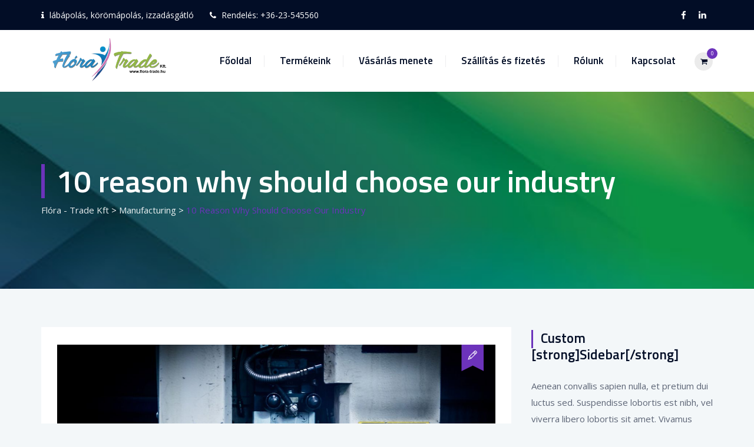

--- FILE ---
content_type: text/css
request_url: https://flora-trade.hu/wp-content/plugins/hungarian-pickup-points-for-woocommerce/build/style-pont-picker-block.css?ver=3.7.3
body_size: 169
content:
.vp-woo-pont-block{position:relative}.vp-woo-pont-block-box{padding:1em;display:flex;justify-content:space-between;align-items:center;outline:1px solid rgba(18,18,18,.11);border-radius:4px}.vp-woo-pont-block-box.has-error{border-color:#cc1818}.vp-woo-pont-block-select p{margin:0;width:100%}.vp-woo-pont-block-select-title{width:100%}.vp-woo-pont-block-select-button{margin-left:auto}.vp-woo-pont-block-select-icons{display:flex;align-items:center;margin-right:auto}.vp-woo-pont-block-select-icons i{flex-grow:0;flex-shrink:0;margin-right:10px;width:24px;height:24px;background-position:center;background-size:100% auto;background-repeat:no-repeat}.vp-woo-pont-block-selected{display:flex;align-items:center;margin-right:auto}.vp-woo-pont-block-selected i{flex-grow:0;flex-shrink:0;margin-right:10px;width:32px;height:32px;background-position:center;background-size:100% auto;background-repeat:no-repeat}.vp-woo-pont-block .wc-block-components-spinner{top:0;right:0}


--- FILE ---
content_type: text/css
request_url: https://flora-trade.hu/wp-content/themes/tectxon/css/responsive.min.css?ver=6.8.3
body_size: 6715
content:
@media (min-width:1400){.tm-container-width-1400 .vc_row.container{width:1450px}}@media (max-width:1200px){.themetechmount-boxed .main-holder .site-main .site-main-inner{max-width:1200px;width:auto}.themetechmount-rounded .main-holder{margin-top:0}.main-holder{overflow:hidden}.vc_row.container{width:100%}.break-1200-colum>.vc_row>.vc_column_container,.break-1200-colum .tm-equal-height-image{display:block}.tm-heading-style-horizontal .tm-vc_general.tm-vc_cta3 .tm-vc_cta3-content{width:86%}.themetechmount-sticky-footer .site-main{margin-bottom:auto!important}.break-1200-colum .wpb_column,.break-1200-colum-parent>.vc_row>.wpb_column{display:block;float:none;width:100%}.break-1200-colum .vc_row-o-equal-height{display:block}.break-1200-colum.tm-row.vc_row.container .vc_column_container>.vc_column-inner{padding-right:15px!important;padding-left:15px!important}.themetechmount-boxes-testimonial.themetechmount-boxes-view-slickview.themetechmount-boxes-col-one .themetechmount-box-desc blockquote{margin:-58px 45px 0 45px}.themetechmount-boxes-testimonial.themetechmount-boxes-view-slickview.themetechmount-boxes-col-one .themetechmount-boxes-row-wrapper .slick-next{right:-10px}.themetechmount-boxes-testimonial.themetechmount-boxes-view-slickview.themetechmount-boxes-col-one .themetechmount-boxes-row-wrapper .slick-prev{left:-10px}.margin-15px-1200-colum.vc_column_container>.vc_column-inner{padding-right:15px!important;padding-left:15px!important}.tm-reset-content-center-1200 *,.tm-reset-button-center-1200 .tm-vc_btn3-container,.tm-reset-button-center-1200 .tm-vc_btn3{text-align:center!important}.tm-right-video-icon.tm-vc_icon_element.tm-vc_icon_element-outer .tm-vc_icon_element-inner.tm-vc_icon_element-size-md,.tm-left-video-icon.tm-vc_icon_element.tm-vc_icon_element-outer .tm-vc_icon_element-inner.tm-vc_icon_element-size-md{display:none}.break-1200-colum .tm-left-overlay-column{margin:0;padding:15px;box-shadow:unset}.site-footer .widget.tm-widget_nav_menu.widget_nav_menu ul li,.site-footer .widget.tm-widget_nav_menu.widget_nav_menu ul li:nth-child(even){width:100%;margin-left:0%}.tm-widget_nav_menu ul li.menu-item:nth-last-child(2) a:after,.tm-widget_nav_menu ul li.menu-item:nth-last-child(1) a:after{height:34px;top:0}.vc_column_container.padding-top-15px-1200>.vc_column-inner,.tm-row.padding-top-15px-1200{padding-top:15px!important}.tm-boxes-carousel-arrows-side .themetechmount-boxes-row-wrapper:hover .slick-next,.tm-boxes-carousel-arrows-side .themetechmount-boxes-row-wrapper:hover .slick-prev{z-index:1px}.tm-boxes-carousel-arrows-side .themetechmount-boxes-row-wrapper:hover .slick-prev{left:-10px}.tm-boxes-carousel-arrows-side .themetechmount-boxes-row-wrapper:hover .slick-next{right:-10px}.vc_row .ttm-custom-margin-all-0px-1200,.tm-row .ttm-custom-margin-all-0px-1200,.vc_row.margin-all-0px-1200,.tm-row.margin-all-0px-1200{margin:0px!important}.vc_column_container.padding-top-0px-1200>.vc_column-inner,.tm-row.padding-top-0px-1200,.vc_row.padding-top-0px-1200{padding-top:0px!important}.vc_column_container.padding-bottom-0px-1200>.vc_column-inner,.tm-row.padding-bottom-0px-1200,.vc_row.padding-bottom-0px-1200{padding-bottom:0px!important}.tm-row .ttm-custom-leftpadding-0px-1200,.padding-leftright-0px-1200.wpb_column .vc_column-inner,.vc_inner.padding-leftright-0px-1200{padding-left:0px!important;padding-right:0px!important}.widget .select2-container{width:100%!important}.tm-reset-button-left-1200.tm-vc_btn3-container,.tm-reset-button-left-1200 .tm-vc_btn3-container,.tm-reset-button-left-1200 .tm-vc_btn3{text-align:left!important}}@media (max-width:991px){.break-991-colum .tm-center-sbox .tm-sbox .tm-vc_general.tm-vc_cta3{display:table;margin:auto}.tm-titlebar-wrapper.tm-breadcrumb-on-bottom.tm-titlebar-align-default .breadcrumb-wrapper{display:inline-table}.tm-heading-style-horizontal .tm-vc_general.tm-vc_cta3 .tm-vc_cta3-content .tm-vc_cta3-content-header{padding-right:0}.tm-heading-style-horizontal .tm-vc_general.tm-vc_cta3 .tm-vc_cta3-content{width:100%}.tm-row-inner.break-991-colum>.vc_column_container,.break-991-colum .wpb_column:not(.tm-column-inner),.break-991-colum-parent>.vc_row:not(.vc_inner)>.wpb_column{display:block;float:none;width:100%}.break-991-colum-parent>.vc_row-o-equal-height,.break-991-colum .vc_row-o-equal-height{display:block}.break-991-colum-parent .vc_row.vc_row-flex>.vc_column_container{display:block}.break-991-colum .vc_row.vc_row-o-equal-height .vc_column_container{display:block}.break-991-colum .tm-equal-height-image{width:100%}body.themetechmount-sidebar-both .site-content #sidebar-left.sidebar,body.themetechmount-sidebar-both .site-content #primary.content-area{margin-left:0%!important}.tm-pf-view-left-image .themetechmount-pf-single-featured-area,.tm-pf-view-left-image .themetechmount-pf-single-content-area{display:block;float:none;width:100%}.tm-heading-style-horizontal .tm-vc_general.tm-vc_cta3 .tm-vc_cta3-content .tm-vc_cta3-content-header{text-align:left}.tm-heading-style-horizontal .tm-vc_general.tm-vc_cta3 .tm-vc_cta3-content .tm-vc_cta3-content-header,.tm-heading-style-horizontal .tm-vc_general.tm-vc_cta3 .tm-vc_cta3-content .tm-cta3-content-wrapper{display:block;float:none;width:100%}.tm-heading-style-horizontal .tm-vc_general.tm-vc_cta3 .tm-vc_cta3-content .tm-vc_cta3-content-header:after{display:none}.tm-hr-connect-box .tm-vc_icon_element:before,.tm-hr-connect-box .tm-vc_icon_element:after{display:none}.tm-pf-view-left-image .tm-portfolio-description{margin-top:30px}.themetechmount-socialbox-wrapper .tm-socialbox-i-wrapper{width:auto}.tm-sbox-col-padding{padding:15px}.wpcf7-form .col-md-6 .select2-container{width:100%!important}.tm-margin-top-30-991.vc_column_container>.vc_column-inner{margin-top:30px!important}.tm-col-expan .wpb_column.vc_col-sm-4{width:auto}.tm-col-expan .wpb_column.vc_col-sm-8{width:auto}.tm-overlay-padding-margin{margin-bottom:0}.margin-15px-991-colum.vc_column_container>.vc_column-inner{padding-right:15px!important;padding-left:15px!important}.vc_column_container.padding-top-0px-991>.vc_column-inner,.tm-row.padding-top-0px-991,.vc_row.padding-top-0px-991{padding-top:0px!important}.vc_column_container.padding-top-5px-991>.vc_column-inner,.vc_row.padding-top-5px-991,.tm-row.padding-top-5px-991{padding-top:5px!important}.vc_column_container.padding-top-10px-991>.vc_column-inner,.tm-row.padding-top-10px-991{padding-top:10px!important}.vc_column_container.padding-top-15px-991>.vc_column-inner,.tm-row.padding-top-15px-991{padding-top:15px!important}.vc_column_container.padding-top-25px-991>.vc_column-inner,.tm-row.padding-top-25px-991{padding-top:25px!important}.vc_column_container.padding-top-35px-991>.vc_column-inner,.tm-row.padding-top-35px-991{padding-top:35px!important}.vc_column_container.padding-bottom-0px-991>.vc_column-inner,.tm-row.padding-bottom-0px-991{padding-bottom:0px!important}.vc_column_container.padding-bottom-5px-991>.vc_column-inner,.tm-row.padding-bottom-5px-991{padding-bottom:5px!important}.vc_column_container.padding-bottom-10px-991>.vc_column-inner,.tm-row.padding-bottom-10px-991{padding-bottom:10px!important}.vc_column_container.padding-bottom-15px-991>.vc_column-inner,.tm-row.padding-bottom-15px-991{padding-bottom:15px!important}.tm-row .ttm-custom-leftpadding-0px-991,.padding-leftright-0px-991.wpb_column .vc_column-inner,.vc_inner.padding-leftright-0px-991{padding-left:0px!important;padding-right:0px!important}.vc_row .ttm-custom-margin-all-0px-991,.tm-row .ttm-custom-margin-all-0px-991,.vc_row.margin-all-0px-991,.tm-row.margin-all-0px-991{margin:0px!important}.vc_column_container.margin-top-0px-991>.vc_column-inner,.vc_row.margin-top-0px-991,.tm-row.margin-top-0px-991{margin-top:0px!important}.vc_column_container.margin-top-5px-991>.vc_column-inner,.tm-row.margin-top-5px-991{margin-top:5px!important}.vc_column_container.margin-top-10px-991>.vc_column-inner,.tm-row.margin-top-10px-991{margin-top:10px!important}.vc_column_container.margin-top-15px-991>.vc_column-inner,.tm-row.margin-top-15px-991{margin-top:15px!important}.margin-top-30px-991{margin-top:30px!important}.vc_row.margin-top-82px-991,.tm-row.margin-top-82px-991{margin-top:-82px!important}.vc_column_container.margin-bottom-0px-991>.vc_column-inner,.tm-row.margin-bottom-0px-991{margin-bottom:0px!important}.vc_column_container.margin-bottom-5px-991>.vc_column-inner,.tm-row.margin-bottom-5px-991{margin-bottom:5px!important}.vc_column_container.margin-bottom-10px-991>.vc_column-inner,.tm-row.margin-bottom-10px-991{margin-bottom:10px!important}.vc_column_container.margin-bottom-15px-991>.vc_column-inner,.tm-row.margin-bottom-15px-991{margin-bottom:15px!important}.vc_column_container.margin-left-0px-991>.vc_column-inner,.tm-row.margin-left-0px-991,.vc_row.margin-left-0px-991{margin-left:0px!important}.vc_column_container.margin-left-5px-991>.vc_column-inner,.tm-row.margin-left-5px-991{margin-left:5px!important}.vc_column_container.margin-left-10px-991>.vc_column-inner,.tm-row.margin-left-10px-991{margin-left:10px!important}.vc_column_container.margin-left-15px-991>.vc_column-inner,.vc_row.margin-left-15px-991,.tm-row.margin-left-15px-991{margin-left:15px!important}.tm-row .ttm-custom-rightmargin-0px-991,.vc_column_container.margin-left-0px-991>.vc_column-inner,.tm-row.margin-right-0px-991{margin-right:0px!important}.vc_column_container.margin-left-5px-991>.vc_column-inner,.tm-row.margin-right-5px-991{margin-right:5px!important}.vc_column_container.margin-left-10px-991>.vc_column-inner,.tm-row.margin-right-10px-991{margin-right:10px!important}.vc_column_container.margin-left-15px-991>.vc_column-inner,.vc_row.margin-right-15px-991,.tm-row.margin-right-15px-991{margin-right:15px!important}.break-991-colum .tm-sbox.tm-sbox-iconalign-left-spacing.tm-bgcolor-yes{margin-bottom:15px}.tm-right-video-icon.tm-vc_icon_element.tm-vc_icon_element-outer,.tm-left-video-icon.tm-vc_icon_element.tm-vc_icon_element-outer{display:none}.tm-row.tm-overlap-row-991-margin-top-100,.vc_row.tm-overlap-row-991-margin-top-100{margin-top:-100px!important}.tm-display-inlineblock-991 .vc_column-inner>.wpb_wrapper{display:inline-block}article.themetechmount-box-blog-classic .tm-col-left,article.themetechmount-box-blog-classic .tm-col-right{display:block}article.themetechmount-box-blog-classic .tm-col-right{padding-left:10px}.tm-left-overlay-column{margin:0;padding:15px;box-shadow:unset}.tm-row.tm-reset-marginpadding-991,.vc_row.tm-reset-marginpadding-991{margin:0px!important;padding:15px 0px!important}.tm-row.tm-reset-leftright-padding15px-991,.vc_row.tm-reset-leftright-padding15px-991{padding:30px 15px}.our-services-sector .tm-sbox .tm-vc_general:after{border-left:0}.tm-fid-with-icon.tm-fid-view-topicon .tm-fid-icon-wrapper:before,.tm-fid-with-icon.tm-fid-view-topicon .tm-fid-icon-wrapper:after{content:none}.our-services-sector.row2 .wpb_column:nth-child(1) .tm-sbox.tm-sbox-bgcolor-transparent>.tm-vc_cta3-container>.tm-vc_general,.our-services-sector.row2 .wpb_column:nth-child(2) .tm-sbox.tm-sbox-bgcolor-transparent>.tm-vc_cta3-container>.tm-vc_general,.our-services-sector.row2 .wpb_column:nth-child(3) .tm-sbox.tm-sbox-bgcolor-transparent>.tm-vc_cta3-container>.tm-vc_general{border-bottom:1px solid rgba(255,255,255,.2)}.break-991-colum.tm-center-overlay-column{margin:0}.site-footer .tm-sbox.tm-sbox-iconalign-left-spacing .tm-vc_general.tm-vc_cta3.tm-vc_cta3-icons-left .tm-vc_cta3_content-container{padding-left:7px}.second-footer .container.tm-container-for-footer .row>.widget-area:first-child .custom-heading{display:block;float:none;padding-right:0}.tm-reset-content-center-991 *{text-align:center!important}.themetechmount-team-box-view-left-image .themetechmount-box-content{padding-top:15px;padding-bottom:15px;padding:21px 1px 0;text-align:left}.break-991-colum .tm-left-overlay-row{margin:40px 0 40px 0}.break-991-colum .tm-sbox-separator .wpb_column.vc_col-sm-4 .wpb_wrapper>.tm-sbox,.break-991-colum .tm-sbox-separator .wpb_column.vc_col-sm-3 .wpb_wrapper>.tm-sbox,.break-991-colum .tm-sbox-separator .wpb_column.vc_col-sm-6 .wpb_wrapper>.tm-sbox{border-left:none}.tm-pf-view-left-image .themetechmount-pf-single-detail-box{margin-left:0}.break-991-colum.tm-sbox-separator .wpb_column.vc_col-sm-4 .wpb_wrapper>.tm-sbox,.break-991-colum.tm-sbox-separator .wpb_column.vc_col-sm-3 .wpb_wrapper>.tm-sbox,.break-991-colum.tm-sbox-separator .wpb_column.vc_col-sm-6 .wpb_wrapper>.tm-sbox{border:none!important}.break-991-colum .wpb_wrapper .ttm-darkbordered-box.tm-sbox{margin-bottom:15px}.tm-center-overlay-column{margin:0}.tm-sresult-form-wrapper h2,.tm-sresult-form-wrapper .search-form,.tm-sresults-settings-wrapper{display:block;width:100%;padding:0;margin-bottom:10px}.tm-sresult-form-wrapper .search-form:after{top:0}.ttm-company-history .vc_col-sm-9{width:65.66%!important}article.themetechmount-box-blog-classic .tm-blog-classic-box-content{margin:0;padding:20px 0 8px 0}.break-991-colum.tm-shadow-row{box-shadow:unset}.tm-row.break-991-colum .vc_row-flex>.vc_column_container.tm-emtydiv>.vc_column-inner{display:none}.break-991-colum .tm-equal-height-image{display:block}.tm-reset-button-left-991.tm-vc_btn3-container,.tm-reset-button-left-991 .tm-vc_btn3-container,.tm-reset-button-left-991 .tm-vc_btn3{text-align:left!important}.break-991-colum .tm-vehicle-box{display:none}}@media(max-width:768px){.tm-search-overlay .tm-site-searchform input[type="search"]{padding:0 47px 0 10px}.tm-search-overlay .tm-search-outer{border:none;width:100%}.tm-center-overlay-column{margin:0}.site-footer .tm-sbox .tm-vc_cta3-container{margin-bottom:0}.themetechmount-boxes-testimonial.themetechmount-boxes-col-one .themetechmount-box-content{padding:15px 0 20px 0}.themetechmount-boxes-testimonial.themetechmount-boxes-col-one .themetechmount-box-view-default .themetechmount-box-author .themetechmount-box-img .themetechmount-item-thumbnail{top:0;left:0;right:0;margin:0 auto;top:17px;max-width:150px}.themetechmount-boxes-testimonial.themetechmount-boxes-col-one .themetechmount-box-content .themetechmount-box-desc{-webkit-box-shadow:0 0 15px 0 rgba(0,0,0,.1);-moz-box-shadow:0 0 15px 0 rgba(0,0,0,.1);box-shadow:0 0 15px 0 rgba(0,0,0,.1);margin-left:0;margin-top:161px}.tm-left-overlay-row{margin:40px 0 40px 0}.tm-sbox-separator .wpb_column.vc_col-sm-4 .wpb_wrapper>.tm-sbox,.tm-sbox-separator .wpb_column.vc_col-sm-3 .wpb_wrapper>.tm-sbox,.tm-sbox-separator .wpb_column.vc_col-sm-6 .wpb_wrapper>.tm-sbox{border-left:none}.wpb-js-composer .vc_tta.vc_general.tm-tab-top-icon .vc_tta-tab a{margin-bottom:10px}.vc_column_container.padding-bottom-15px-768>.vc_column-inner{padding-bottom:15px!important}.vc_column_container.padding-left-15px-768>.vc_column-inner{padding-left:15px!important}.tp-caption.border-style-btn .tm-vc_btn3-icon{display:none}.check-icon{padding-right:3px!important}.ttm-lineheight-normal-767{line-height:unset!important}.wpb-js-composer .vc_tta-color-skincolor.vc_tta-style-classic .vc_tta-panel-heading{border-width:0}.tm-equal-height-image{display:block}.single-post .tm-classic-post-meta{padding:0 0 0 5px;margin-top:10px;margin-left:0}.single-post .themetechmount-box-blog-classic .tm-blog-classic-box-content{padding:0 0 20px}.themetechmount-boxes-testimonial.themetechmount-boxes-view-carousel.themetechmount-boxes-col-one .themetechmount-boxes-row-wrapper .slick-next,.themetechmount-boxes-testimonial.themetechmount-boxes-view-carousel.themetechmount-boxes-col-one .themetechmount-boxes-row-wrapper .slick-prev{opacity:0!important}}@media(max-width:767px){body.themetechmount-page-full-width.tm-titlebar-bcrumb-bottom #content .site-main .entry-content>.wpb_row:first-child{margin-top:-83px}.tm-topbar-content .tm-wrap-cell{display:block;text-align:center}.comment-list .children{margin-left:20px}.themetechmount-team-box-view-overlay .themetechmount-item-thumbnail img{width:100%}.themetechmount-team-member-single-content-area{margin-top:30px}.themetechmount-box-team{text-align:center;display:inline-block}.tm-fid.inside{margin-bottom:15px}.tm-fid-with-icon.tm-fid-view-topicon{margin:0}.vc_general.vc_tta.vc_tta-o-no-fill.vc_tta-tabs-position-left .vc_tta-panel-body,.vc_general.vc_tta.vc_tta-o-no-fill.vc_tta-tabs-position-right .vc_tta-panel-body{padding-top:10px;padding-bottom:10px}.themetechmount-fbar-position-default .themetechmount-fbar-content-wrapper{padding:6px 20px}.tm-element-heading-wrapper.tm-heading-style-vertical .tm-vc_general.tm-vc_cta3.tm-vc_cta3-align-justify .tm-vc_cta3-content .tm-cta3-content-wrapper,.tm-element-heading-wrapper.tm-heading-style-vertical .tm-vc_general.tm-vc_cta3.tm-vc_cta3-align-center .tm-vc_cta3-content .tm-cta3-content-wrapper{width:78%;margin:0 auto}.themetechmount-boxes-testimonial.themetechmount-boxes-view-slickview .themetechmount-box-desc blockquote{padding:50px 20px 40px 20px}.themetechmount-boxes-testimonial.themetechmount-boxes-view-slickview-leftimg .themetechmount-box-desc blockquote{padding:10px 20px 40px 20px}.themetechmount-boxes-testimonial.themetechmount-boxes-view-slickview .themetechmount-box-desc .testimonial_item{width:40%}.col-sm-6.first-widget-area:after{display:none}.tm_foter_social_bar ul.tm-socialbox-links-wrapper,.tm_foter_social_bar ul.tm-socialbox-links-wrapper li{display:block!important}.footer .widget{margin:30px 0 0}.site-footer-w .second-footer-inner,.site-footer-w .first-footer-inner{padding-bottom:30px}.footer .footer-rows .second-footer .second-footer-inner{padding:10px 0 25px}.footer .footer-rows .first-footer .first-footer-inner .widget-area:first-child .widget{margin-top:0}.tm-footer2-left,.tm-footer2-right{padding-top:10px;padding-bottom:25px;text-align:left}.tm-footer2-left{padding-top:25px;width:100%;padding-bottom:0}.col-xs-12.col-sm-12.tm-footer2-left{padding-bottom:23px}.site-content .sidebar .wpb_gallery.wpb_content_element{margin-bottom:0}.widget_calendar table th,.widget_calendar table td{padding:6px}.tribe-mobile #main{padding-top:65px}#tribe-bar-views .tribe-bar-views-list{left:-3px}.tm-services-box-border-right .tm-sbox,.tm-services-box-separator.tm-bgcolor-grey .wpb_column.vc_column_container,.tm-services-box-separator .wpb_column.vc_column_container{border:none}.tm-reset-content-center-767 *,.tm-reset-button-center-767 .tm-vc_btn3-container,.tm-reset-button-center-767 .tm-vc_btn3{text-align:center!important}.tm-reset-button-left-767.tm-vc_btn3-container,.tm-reset-button-left-767 .tm-vc_btn3-container,.tm-reset-button-left-767 .tm-vc_btn3{text-align:left!important}.tm-titlebar-align-right .tm-titlebar-main-inner,.tm-titlebar-align-left .tm-titlebar-main-inner,.tm-titlebar-align-right .entry-title-wrapper,.tm-titlebar-align-left .entry-title-wrapper,.tm-titlebar-align-right .breadcrumb-wrapper,.tm-titlebar-align-left .breadcrumb-wrapper{display:block;text-align:center}.themetechmount-boxes-view-slickview-bottomimg .themetechmount-box-desc blockquote{padding:0 40px}.tm-bg-footer-box{background-color:transparent;padding:0;margin:0;text-align:left}.tm-row .themetechmount-processbar-wrapper .tm-process-content{position:relative;margin:0 auto;top:auto;bottom:auto;left:auto;right:auto;margin-bottom:70px}.tm-row .themetechmount-processbar-wrapper .tm-process-content:first-child{margin-top:70px}.tm-row .themetechmount-processbar-wrapper .tm-process-content:last-child{margin-bottom:30px}.tm-row .themetechmount-processbar-wrapper{background-image:none;width:100%;height:auto}.tm-process-content:after{content:'';position:absolute;left:50%;bottom:-58px;height:39%;border-right:2px dotted rgba(0,0,0,.5)}.themetechmount-processbar-wrapper .tm-process-content:last-child:after{content:none}.tm-col-bgcolor-skincolor .tm-process-content:after,.tm-bgcolor-skincolor .tm-process-content:after,.tm-bgcolor-darkgrey .tm-process-content:after,.tm-col-bgcolor-darkgrey .tm-process-content:after,.tm-bgimage-yes .tm-process-content:after{border-color:rgba(255,255,255,.5)}.main-holder .rpt_plans .rpt_plan{margin-bottom:65px!important;float:none;width:100%!important}.main-holder .rpt_style_basic .rpt_recommended_plan.rpt_plan{transform:unset;margin:0!important;margin-bottom:65px!important}.mailchimp-inputbox input[type="submit"],.mc_form_inside .mc_signup_submit .button,.main-holder .newsletter-widget .newsletter-submit{right:-5px}.tm-sbox.tm-sbox-iconalign-left-spacing.tm-bgcolor-yes,.tm-sbox.tm-sbox-whiteborder{margin-bottom:15px}.processbox-height{height:auto}.tm-overlap-row .vc_row>.vc_column_container .tm-sbox.tm-bgcolor-yes .tm-vc_general.tm-vc_cta3{padding-bottom:0}.tm-row .padding-0px-767{padding:0px!important}.tm-sbox-separator .wpb_column.vc_col-sm-4 .wpb_wrapper>.tm-sbox,.tm-sbox-separator .wpb_column.vc_col-sm-3 .wpb_wrapper>.tm-sbox,.tm-sbox-separator .wpb_column.vc_col-sm-6 .wpb_wrapper>.tm-sbox{border:none!important}.tm-text-align-center-767{text-align:center}.vc_column_container.padding-30px-767>.vc_column-inner{padding:30px!important}.themetechmount-team-box-view-left-image .themetechmount-item-thumbnail img,.themetechmount-team-box-view-left-image .themetechmount-box-img-left{width:100%}.themetechmount-box-view-left-image .tm-team-member-appointment-btn-wrapper .vc_btn3-container.vc_btn3-left{text-align:center}.tm-titlebar-wrapper.tm-breadcrumb-on-bottom.tm-titlebar-align-default .breadcrumb-wrapper .container:after{right:99%}.tm-titlebar-wrapper.tm-breadcrumb-on-bottom.tm-titlebar-align-default .breadcrumb-wrapper .container:before{left:99%}.tm-widget_nav_menu ul li.menu-item:nth-last-child(1) a:after{height:26px}.tm-widget_nav_menu ul li.menu-item:nth-last-child(2) a:after{height:40px}.vc_row .ttm-margin-top-0px-767,.tm-row .ttm-margin-top-0px-767,.vc_column_container.ttm-margin-top-0px-767>.vc_column-inner{margin-top:0px!important}.tm-pf-view-top-image .themetechmount-pf-detailbox-inner{margin-top:15px}body.themetechmount-sidebar-right.tm-empty-sidebar .site-content-wrapper #primary.content-area{padding-right:15px!important}.widget_recent_comments li.recentcomments{width:100%}.widget_recent_comments li.recentcomments:first-child:before{top:6px}.tm-row .vc_row-flex>.vc_column_container.tm-emtydiv>.vc_column-inner{display:none}.tm-row.tm-shadow-row{box-shadow:unset}.main-holder .site-content ul.products li.product{width:50%}.single .main-holder #content div.product div.images{width:100%}.themetechmount-boxes-events.themetechmount-boxes-centermode.themetechmount-boxes-col-one .themetechmount-post-item{margin-bottom:25px}.themetechmount-boxes-events.themetechmount-boxes-centermode.themetechmount-boxes-col-one .event-box-content{position:relative;right:0;bottom:0;max-width:100%;opacity:1;visibility:visible;-webkit-transform:scale(1);-ms-transform:scale(1);transform:scale(1)}.tm-vehicle-box{display:none}.tm-bordered-style-sbox .tm-sbox .tm-vc_cta3-container{margin-bottom:15px}}@media only screen and (max-width:479px){.site-header-main.tm-wrap{margin:0 15px}.main-holder .site-content ul.products li.product{width:100%}.comment-list .children{margin-left:15px}.comment-body{margin-left:0}.single-post blockquote{margin-left:15px}.tm-social-share-wrapper .tm-social-share-wrapper{float:none;margin-top:5px}.tm-social-share-wrapper{float:none}.tm-social-share-wrapper .tm-social-share-title,.tm-social-share-wrapper .tm-social-share-links,.tm-social-share-wrapper .tm-single-top-btn{float:none}.tm-social-share-wrapper{text-align:left}#bbpress-forums div.bbp-search-form{float:none}#bbpress-forums #bbp-search-form #bbp_search{width:182px}.single article.post blockquote{padding:15px 0 15px 70px;margin:7px 0}.single article.post blockquote:before{left:10px}.single .post.themetechmount-box-blog-classic .tm-social-share-wrapper .tm-social-share-links ul{padding-right:0}.single .tm-social-share-wrapper .tm-single-top-btn{padding-top:20px}.tm-search-overlay{right:-10px;width:360px}.themetechmount-box-topimage .tm-right-meta,.tm-blog-classic-box-content .tm-right-meta{display:block}.themetechmount-boxes-col-one .themetechmount-box-blog.themetechmount-blog-box-view-right-image .themetechmount-box-content,.themetechmount-boxes-col-one .themetechmount-box-blog.themetechmount-blog-box-view-left-image .themetechmount-box-content{padding:0;padding-top:15px}}@media (min-width:479px){.themetechmount-box-blog.themetechmount-blog-box-view-right-image .col-md-4.themetechmount-box-img-left,.themetechmount-box-blog.themetechmount-blog-box-view-left-image .col-md-4.themetechmount-box-img-left{width:30.33333333%}.themetechmount-box-blog.themetechmount-blog-box-view-right-image .themetechmount-box-content,.themetechmount-box-blog.themetechmount-blog-box-view-left-image .themetechmount-box-content{width:69.33333333%}.themetechmount-box-blog.themetechmount-blog-box-view-right-image .post-item,.themetechmount-box-blog.themetechmount-blog-box-view-left-image .post-item{display:-webkit-box;display:-webkit-flex;display:-ms-flexbox;display:flex}.themetechmount-team-box-view-left-image .themetechmount-box-content,.themetechmount-team-box-view-right-image .themetechmount-box-content{min-height:inherit}}@media (min-width:768px){body.themetechmount-sidebar-left .site-content #primary.content-area,.single-post.themetechmount-sidebar-right #primary.content-area,.woocommerce.themetechmount-sidebar-right #primary.content-area.col-md-9,.themetechmount-sidebar-right #primary.content-area.col-md-9{width:70.811%}.themetechmount-sidebar-left #sidebar-left.sidebar,.single-post.themetechmount-sidebar-right #sidebar-right.widget-area,.woocommerce.themetechmount-sidebar-right #sidebar-right.widget-area.col-md-3,.themetechmount-sidebar-right #sidebar-right.widget-area.col-md-3{width:28.914%}.tm-titlebar-bcrumb-bottom.themetechmount-sidebar-true .site-main{padding-top:70px}.tm-titlebar-bcrumb-bottom .site-content #sidebar-left.sidebar,.tm-titlebar-bcrumb-bottom .site-content #sidebar-right.sidebar{padding-top:93px}.single-tribe_events .entry-content{margin-top:-15px}.tm-extra-classes .vc_column_container.vc_col-sm-3{width:30%}.tm-extra-classes .vc_column_container.vc_col-sm-9{width:70%}.tm-extra-classes .vc_column_container.vc_col-sm-3>.vc_column-inner{padding-left:0}.one-ten-one-columns .vc_col-sm-2{float:left;width:10.66%}.one-ten-one-columns .vc_col-sm-8{float:left;width:78.68%}.single .main-holder #content div.product div.images{width:40%}.single .main-holder #content div.product div.summary{width:57%}.main-holder .site-content ul.products li.product.col-sm-12{width:100%}.main-holder .site-content ul.products li.product.col-sm-11{width:91.66666667%}.main-holder .site-content ul.products li.product.col-sm-10{width:83.33333333%}.main-holder .site-content ul.products li.product.col-sm-9{width:75%}.main-holder .site-content ul.products li.product.col-sm-8{width:66.66666667%}.main-holder .site-content ul.products li.product.col-sm-7{width:58.33333333%}.main-holder .site-content ul.products li.product.col-sm-6{width:50%}.main-holder .site-content ul.products li.product.col-sm-5{width:41.66666667%}.main-holder .site-content ul.products li.product.col-sm-4{width:33.33333333%}.main-holder .site-content ul.products li.product.col-sm-3{width:25%}.main-holder .site-content ul.products li.product.col-sm-2{width:16.66666667%}.main-holder .site-content ul.products li.product.col-sm-1{width:8.33333333%}}@media (min-width:992px){.wpb-js-composer .tm-fluid-menu.vc_tta.vc_general .vc_tta-tabs-list{display:-webkit-flex;display:flex}.wpb-js-composer .tm-fluid-menu.vc_tta.vc_general .vc_tta-tab{-webkit-flex:1 1 auto;flex:1 1 auto;margin-right:6px;text-align:center}.tm-five-colum .vc_col-sm-4{width:41.66666667%}.tm-five-colum .vc_col-sm-8{width:58.33333333%;}.tm-five-colum2 .vc_col-sm-4{width:33.66666667%}.tm-five-colum2 .vc_col-sm-8{width:66.33333333%;}.main-holder .site-content ul.products li.product.col-md-12{width:100%}.main-holder .site-content ul.products li.product.col-md-11{width:91.66666667%}.main-holder .site-content ul.products li.product.col-md-10{width:83.33333333%}.main-holder .site-content ul.products li.product.col-md-9{width:75%}.main-holder .site-content ul.products li.product.col-md-8{width:66.66666667%}.main-holder .site-content ul.products li.product.col-md-7{width:58.33333333%}.main-holder .site-content ul.products li.product.col-md-6{width:50%}.main-holder .site-content ul.products li.product.col-md-5{width:41.66666667%}.main-holder .site-content ul.products li.product.col-md-4{width:33.33333333%}.main-holder .site-content ul.products li.product.col-md-3{width:25%}.main-holder .site-content ul.products li.product.col-md-2{width:16.66666667%}.main-holder .site-content ul.products li.product.col-md-1{width:8.33333333%}}@media (min-width:1200px){.themetechmount-boxed .main-holder .site-main .site-main-inner{max-width:1200px;width:auto}.container{width:1170px}.col-xs-20percent,.col-sm-20percent,.col-md-20percent,.col-lg-20percent{position:relative;min-height:1px;padding-right:10px;padding-left:10px;width:20%;float:left}.tm-row.tm-shadow-row.container{width:1140px}.site-footer .tm-container-for-footer>div>.row{display:flex}.site-footer .tm-container-for-footer .bottom-footer-inner>div.row{display:block}.site-footer .tm-container-for-footer>div>.row .widget-area{float:none;margin:0}.site-footer .tm-container-for-footer>div>.row .widget-area .widget{margin:16px 0 12px}.site-footer .tm-container-for-footer>div>.row .widget-area .widget:not(:first-child){padding:20px 0 15px}.site-footer .second-footer .container.tm-container-for-footer .row>.widget-area:first-child .widget:not(:first-child),.site-footer .second-footer .container.tm-container-for-footer .row>.widget-area:first-child .widget.tm_less_widget_spacing:not(:first-child){padding:0;margin-top:10px}.site-footer .container-fullwide.tm-container-for-footer>div>.row .widget-area{padding:0 0 0 30px}.site-footer .container-fullwide.tm-container-for-footer>div>.row{margin:0}.site-footer .second-footer .container.tm-container-for-footer .row>.widget-area:first-child{position:relative;padding-right:20px;margin-left:0;margin-top:-34px;margin-bottom:-42px;padding-top:35px;z-index:1}.site-footer .second-footer .container.tm-container-for-footer .row>.widget-area:first-child,.site-footer .second-footer .container.tm-container-for-footer .row:first-child>.widget-area:before{background-color:#f3f7f9}.site-footer .second-footer .container.tm-container-for-footer .row>.widget-area:nth-child(2){padding-left:30px}.site-footer .second-footer .container.tm-container-for-footer .row>.widget-area:first-child:before{content:"";width:5000px;height:100%;margin-left:-35px;right:100%;top:0;position:absolute;z-index:0}.site-footer .second-footer .container.tm-container-for-footer .row>.widget-area:first-child .tooltip:after,.site-footer .second-footer .container.tm-container-for-footer .row>.widget-area:first-child [data-tooltip]:after{background-color:rgba(0,0,0,.9)}.site-footer .second-footer .container.tm-container-for-footer .row>.widget-area:first-child .tooltip-top:before,.site-footer .second-footer .container.tm-container-for-footer .row>.widget-area:first-child .tooltip:before,.site-footer .second-footer .container.tm-container-for-footer .row>.widget-area:first-child [data-tooltip]:before{border-top-color:rgba(0,0,0,.9)}.main-holder .site-content ul.products li.product.col-lg-12{width:100%}.main-holder .site-content ul.products li.product.col-lg-11{width:91.66666667%}.main-holder .site-content ul.products li.product.col-lg-10{width:83.33333333%}.main-holder .site-content ul.products li.product.col-lg-9{width:75%}.main-holder .site-content ul.products li.product.col-lg-8{width:66.66666667%}.main-holder .site-content ul.products li.product.col-lg-7{width:58.33333333%}.main-holder .site-content ul.products li.product.col-lg-6{width:50%}.main-holder .site-content ul.products li.product.col-lg-5{width:41.66666667%}.main-holder .site-content ul.products li.product.col-lg-4{width:33.33333333%}.main-holder .site-content ul.products li.product.col-lg-3{width:25%}.main-holder .site-content ul.products li.product.col-lg-2{width:16.66666667%}.main-holder .site-content ul.products li.product.col-lg-1{width:8.33333333%}}@media (min-width:768px){.col-sm-20percent{width:20%!important;float:left}.tm-custom-width-col .vc_col-sm-4{width:38%}.tm-custom-width-col .vc_col-sm-8{width:62%}}@media (min-width:992px){.col-md-20percent{width:20%!important;float:left}}@media (min-width:1200px){.col-lg-20percent{width:20%!important;float:left}.site-main .site-main-inner{width:1170px}.themetechmount-sticky-footer .site-footer{position:fixed;left:0;right:0;bottom:0;width:100%;z-index:0}.themetechmount-boxed.themetechmount-sticky-footer .site-footer{width:1200px;z-index:0;margin:0 auto}.themetechmount-boxed.themetechmount-boxed-framed.themetechmount-sticky-footer .site-footer,.themetechmount-boxed.themetechmount-boxed-rounded.themetechmount-sticky-footer .site-footer{top:30px}.themetechmount-boxed .main-holder{max-width:1200px;width:100%;margin:0 auto;overflow:hidden;-webkit-box-shadow:0 0 20px 0 rgba(0,0,0,.3);-moz-box-shadow:0 0 20px 0 rgba(0,0,0,.3);box-shadow:0 0 20px 0 rgba(0,0,0,.3);-webkit-transition:all 0s;-moz-transition:all .9s ease;transition:all .9s ease}.themetechmount-framed .main-holder{background:none repeat scroll 0 0 #FFF;margin:20px auto}.themetechmount-rounded .main-holder{background:none repeat scroll 0 0 #FFF;border-radius:10px;margin:20px auto}.themetechmount-boxed .main-holder{background-color:#fff}body.themetechmount-boxed #content .entry-content .tm-row{width:100%!important;left:0px!important;padding-left:0px!important;padding-right:0px!important;margin-left:0px!important;margin-right:0px!important}.themetechmount-rounded .main-holder .site{overflow:hidden}}@media only screen and (max-width:999px){.tm-left-span .tm-col-wrapper-bg-layer{margin-left:-50px}.tm-right-span .tm-col-wrapper-bg-layer{margin-right:-50px}}@media only screen and (min-width:1000px) and (max-width:1170px){.tm-left-span .tm-col-wrapper-bg-layer{margin-left:-100px}.tm-right-span .tm-col-wrapper-bg-layer{margin-right:-100px}}@media only screen and (min-width:1171px) and (max-width:1400px){.tm-left-span .tm-col-wrapper-bg-layer{margin-left:-200px}.tm-right-span .tm-col-wrapper-bg-layer{margin-right:-200px}}@media only screen and (min-width:1401px) and (max-width:1600px){.tm-left-span .tm-col-wrapper-bg-layer{margin-left:-300px}.tm-right-span .tm-col-wrapper-bg-layer{margin-right:-300px}}@media only screen and (min-width:1601px) and (max-width:1800px){.tm-left-span .tm-col-wrapper-bg-layer{margin-left:-400px}.tm-right-span .tm-col-wrapper-bg-layer{margin-right:-400px}}@media only screen and (min-width:1801px){.tm-left-span .tm-col-wrapper-bg-layer{margin-left:-500px}.tm-right-span .tm-col-wrapper-bg-layer{margin-right:-500px}}@media screen and (min-width:768px){.five-columns .vc_row .vc_col-sm-2{float:left;width:18.8%;padding:0;margin-right:1.5%;min-height:0}.five-columns .vc_row .vc_col-sm-2:nth-last-child(2){margin-right:0}.one-ten-one-column .vc_col-sm-2{width:5%}.one-ten-one-column .vc_col-sm-8{width:90%}}@media only screen and (max-width:64.063em) and (min-width:40em){.main-holder .rpt_style_basic .rpt_plan .rpt_head .rpt_price{margin-top:0}}@media only screen and (max-width:1440px){.tm-row.hide-background-from-1440{background-image:none!important}}@media only screen and (max-width:1200px){.tm-row.hide-background-from-1200{background-image:none!important}}@media only screen and (max-width:1200px){.tm-row.reset-margin-top-1200{margin-top:inherit!important}.tm-row.reset-margin-left-1200,.vc_row.reset-margin-left-1200{margin-left:0px!important}.footer .footer-rows .second-footer .second-footer-inner{padding:15px 0 35px}.ttm-company-history .vc_col-sm-3{width:140px;float:left}.ttm-company-history .vc_col-sm-9{width:80.666667%;float:left;padding-left:5px}}@media only screen and (max-width:995px) and (min-width:768px){.tm-bg-footer-box{background-color:transparent;padding:0;margin:0}.site-footer .tectxon_flicker_widget_wrapper a{width:50px;height:50px}.comment-body .comment-meta.commentmetadata{padding-right:15px}.site-footer .tm-sbox .tm-vc_cta3-content-header h2{padding-top:0}.tectxon_flicker_widget_wrapper a{width:65px;height:65px}}@media (max-width:680px){.comment-author{float:none;text-align:center;display:block;overflow:hidden;margin:0 auto;padding-top:15px}.comment-list .reply,.comment-box{margin-left:0;text-align:center;padding:0}.comment-meta{margin-left:0;text-align:center;padding:5px 10px 15px 10px}.comment-list a.comment-reply-link{position:static}.themetechmount-box-topimage .themetechmount-box-content .tm-social-share-wrapper .tm-social-share-links{bottom:-31px}.ttm-history-description:before,.ttm-history-description .wpb_wrapper>.tm-custom-heading:before{content:none}.vc_column_container.tm-reset-all-padding30px-680>.vc_column-inner{padding:30px!important}.site-content .rpt_style_basic .rpt_plan .rpt_head .rpt_price{font-size:48px!important;line-height:40px!important}.ttm-company-history .vc_col-sm-3{width:100px}.ttm-company-history .vc_col-sm-9{width:75.66%!important}}@media (max-width:591px){.tm-sbox.tm-sbox-iconalign-right-spacing.tm-iconbox-bottom-border .tm-vc_cta3-icons:after,.tm-sbox.tm-sbox-iconalign-left-spacing.tm-iconbox-bottom-border .tm-vc_cta3-icons:after{left:9%}.main-holder .rpt_style_basic .rpt_plan .rpt_head .rpt_price{font-size:25px!important;line-height:45px!important}.tm-row .mailchimp-inputbox{margin-bottom:60px}.wpb-js-composer .vc_tta.vc_tta-accordion.ttm-accordion-styleone .vc_tta-controls-icon-position-right.vc_tta-panel-title>a{padding-right:47px;padding-left:47px}.wpb-js-composer .vc_tta-style-classic.vc_tta-accordion.ttm-accordion-styleone .vc_tta-icon{position:relative;left:-41px;display:inline-block;width:40px;height:40px;line-height:18px;vertical-align:middle;padding-left:11px}.wpb-js-composer .vc_tta.vc_tta-accordion.ttm-accordion-styleone .vc_tta-title-text:not(:empty):not(:first-child),.wpb-js-composer .vc_tta.vc_tta-accordion.ttm-accordion-styleone .vc_tta-title-text:not(:empty)~*{margin-left:-35px}article.themetechmount-box-blog-classic .tm-entry-meta-wrapper{padding-bottom:0}.post.themetechmount-box-blog-classic .tm-right-meta{padding-left:0;display:block;padding-bottom:13px}.vc_row .margin-top-450px-591px,.tm-row .margin-top-450px-591px{margin-top:-450px!important}.vc_row.padding-bottom-450px-591,.tm-row.padding-bottom-450px-591{padding-bottom:450px!important}.themetechmount-boxes-view-carousel .themetechmount-box-heading-wrapper.tm-element-align-left .tm-element-heading-wrapper{padding-right:0}}@media (max-width:420px){.tp-caption.border-style-btn,.tp-caption.Sports-Button-skin{padding:10px 15px!important}}@media (max-width:390px){.tm-search-overlay{width:333px}.tm-search-overlay .w-search-form-row:before{right:18px}}@media only screen and (min-width:991px) and (max-width:1170px){.tm-left-span .tm-left-video-icon{left:28%}.tm-right-span .tm-right-video-icon{right:10%}}@media only screen and (min-width:768px) and (max-width:1200px){.footer .footer-rows .first-footer .tm-sbox .tm-vc_cta3-container{margin-bottom:0}.footer .footer-rows .first-footer .first-footer-inner .widget{margin:0 0 0}.tm-widget_nav_menu ul li.menu-item:nth-last-child(4) a:after,.tm-widget_nav_menu ul li.menu-item:nth-last-child(3) a:after{height:80px}}@media only screen and (min-width:1171px) and (max-width:1400px){.tm-left-span .tm-left-video-icon{left:28%}.tm-right-span .tm-right-video-icon{right:10%}}@media only screen and (min-width:1200px) and (max-width:1400px){.ttm-company-history .vc_col-sm-3{max-width:30%}.ttm-company-history .vc_col-sm-9{max-width:65%;margin-left:30px}}@media only screen and (min-width:1401px) and (max-width:1600px){.tm-left-span .tm-left-video-icon{left:15%}.tm-right-span .tm-right-video-icon{right:-4%}}@media only screen and (min-width:1601px) and (max-width:1800px){.tm-left-span .tm-left-video-icon{left:10%}.tm-right-span .tm-right-video-icon{right:-10%}}@media only screen and (min-width:1200px) and (max-width:1500px){.vc_column_container.padding-leftright-40px-1500>.vc_column-inner{padding-left:40px!important;padding-right:40px!important}}@media only screen and (min-width:1200px) and (max-width:1800px){.tm-row .vc_column_container.vc_col-sm-6 .themetechmount-boxes-testimonial.themetechmount-boxes-view-carousel.themetechmount-boxes-col-one .themetechmount-box-author .themetechmount-box-img .themetechmount-item-thumbnail,.vc_row .vc_column_container.vc_col-sm-6 .themetechmount-boxes-testimonial.themetechmount-boxes-view-carousel.themetechmount-boxes-col-one .themetechmount-box-author .themetechmount-box-img .themetechmount-item-thumbnail{border:none;position:absolute;top:0;left:40px;top:23px;width:200px;height:200px}.tm-row .vc_column_container.vc_col-sm-6 .themetechmount-boxes-testimonial.themetechmount-boxes-view-carousel.themetechmount-boxes-col-one .themetechmount-box-content,.vc_row .vc_column_container.vc_col-sm-6 .themetechmount-boxes-testimonial.themetechmount-boxes-view-carousel.themetechmount-boxes-col-one .themetechmount-box-content{background-color:#fff;padding:22px 20px 20px 20px}.tm-row .vc_column_container.vc_col-sm-6 .themetechmount-boxes-testimonial.themetechmount-boxes-view-carousel.themetechmount-boxes-col-one .themetechmount-box-content .themetechmount-box-desc,.vc_row .vc_column_container.vc_col-sm-6 .themetechmount-boxes-testimonial.themetechmount-boxes-view-carousel.themetechmount-boxes-col-one .themetechmount-box-content .themetechmount-box-desc{margin-left:187px}}@media only screen and (min-width:1400px) and (max-width:1700px){.ttm-company-history .vc_col-sm-3{max-width:25%}.ttm-company-history .vc_col-sm-9{max-width:71%;margin-left:14px}}@media (max-width:1030px) and (min-width:991px){.our-services-sector .tm-sbox.tm-sbox-bgcolor-transparent>.tm-vc_cta3-container>.tm-vc_general{min-height:345px}}@media (max-width:1200px) and (min-width:991px){.vc_row.tm-column-not-break-991 .wpb_column{float:left;display:inline-block;width:unset}.widget.widget_nav_menu ul>li ul{margin-left:10px}}@media (max-width:1050px) and (min-width:767px){.tm-search-overlay .tm-search-outer{width:700px}.widget.widget_nav_menu ul>li ul{margin-left:10px}}@media (max-width:1670px){body .reset-paddingmargin-1670,.tm-row.reset-paddingmargin-1670,.vc_row.reset-paddingmargin-1670{margin:0px!important;padding:0px!important}}@media only screen and (min-width:1200px){.ttm-company-history .vc_col-sm-3,.ttm-company-history .vc_col-sm-9{float:left}.ttm-company-history .vc_col-sm-9{padding-left:5px}.ttm-company-history .vc_col-sm-3,.ttm-company-history .vc_col-sm-9{float:left;flex-basis:0%;flex-grow:1;flex:0 0 50%}}@media only screen and (min-width:1700px){.ttm-company-history .vc_col-sm-3{max-width:19%}.ttm-company-history .vc_col-sm-9{max-width:72%;margin-left:14px}}